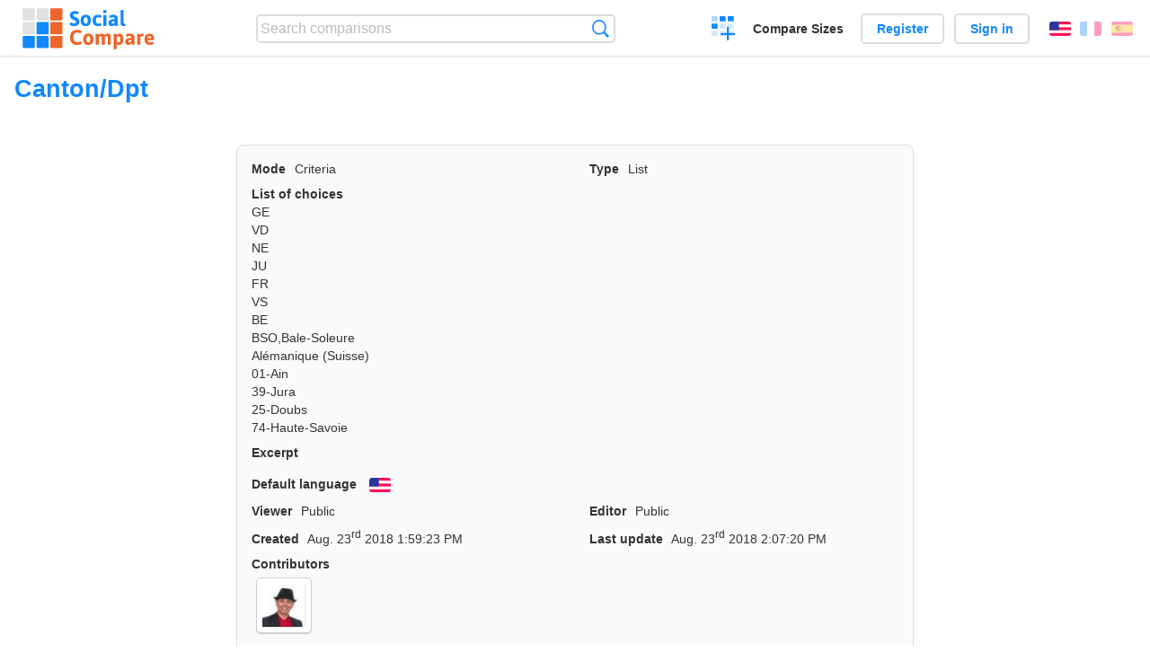

--- FILE ---
content_type: text/html; charset=utf-8
request_url: https://socialcompare.com/en/criteria/canton-dpt-4idge373
body_size: 2934
content:
<!DOCTYPE html>
<html lang="en"><head>
<meta charset="utf-8">
<meta http-equiv="Content-Language" content="en" />
<meta name="viewport" content="width=device-width,initial-scale=1,minimum-scale=1">
<link rel="icon" type="image/svg+xml" href="/d/favicon.svg">
<link rel="icon" type="image/png" href="/d/favicon.png">
<link rel="search" type="application/opensearchdescription+xml" href="/en/opensearch.xml" title="SocialCompare" />
<meta http-equiv="Content-Type" content="text/html; charset=utf-8" />
<meta name="title" content="Canton/Dpt | Comparison tables - SocialCompare" />
<title>Canton/Dpt | Comparison tables - SocialCompare</title>
<link rel="stylesheet" type="text/css" href="/c/4087027906.cache.css" />
</head><body data-sc="/en/ja/" data-sclive="/en/live" >
<header>
<div id="logo"><a title="Collaborative comparison tool" href="/en"><img src="/d/socialcompare.svg" width="250" height="35" alt="SocialCompare" /></a></div>

<div id="search">
<form action="/en/search" class="search"><input type="hidden" name="c" value="on">
<input type="text" name="q" value="" placeholder="Search comparisons" id="q"  />
<button type="submit">Search</button>
</form>
</div>

<div id="create"><button class="action create" title="Create a comparison">Create a comparison</button></div><a target="_blank" id="cv" href="https://comparevisually.com/en" title="Compare sizes and dimensions with visual charts">Compare Sizes</a><div id="hi">
	<span class="hide" data-scshow="visitor">
		<a class="button register" href="/en/register">Register</a>		<a class="button action signin" href="/en/signin">Sign in</a>	</span>
	<span class="hide" data-scshow="public">
		<button class="action signout">Sign out</button>
		<a href="/en/my" id="scN" title="Dashboard"></a>
	</span>
</div>
<div id="sf">
<label for="flags" class="flag en" title="English">English</label><input id="flags" type="checkbox"><span> <a class="flag fr" title="Français" lang="fr" hreflang="fr" rel="alternate" href="https://socialcompare.com/fr/criteria/canton-dpt-4idge373">Français</a> <a class="flag es" title="Español" lang="es" hreflang="es" rel="alternate" href="https://socialcompare.com/es/criteria/canton-dpt-4idge373">Español</a></span></div>
</header>
<nav class="wrapper">
</nav>
<div class="wrapper">
<div class="sBs">
<h1 data-s="canton-dpt-4idge373" data-c="name" data-e="pascal-kotte-1khfb0dg">Canton/Dpt</h1><div>
<div id="description">
<div data-s="canton-dpt-4idge373" data-c="description"></div></div>
<div id="properties" class="criteria">
<div><label>Mode</label> <span data-s="canton-dpt-4idge373" data-c="mode"><span class="m50">Criteria</span></span></div><div><label>Type</label> <span data-s="canton-dpt-4idge373" data-c="type"><span class="sctype type-list" title="List">List</span></span></div><div id="definition"><label>List of choices</label><div data-s="canton-dpt-4idge373" data-c="definition">GE<br/>VD<br/>NE<br/>JU<br/>FR<br/>VS<br/>BE<br/>BSO,Bale-Soleure<br/>Alémanique (Suisse)<br/>01-Ain<br/>39-Jura<br/>25-Doubs<br/>74-Haute-Savoie</div></div><div id="excerpt"><label>Excerpt</label> <div data-s="canton-dpt-4idge373" data-c="excerpt"></div></div><div><label>Default language</label> <span data-s="canton-dpt-4idge373" data-c="default-language"><b class="flag en" title="English">English</b></span></div><div></div><div><label>Viewer</label> <span data-s="canton-dpt-4idge373" data-c="viewer" data-e="pascal-kotte-1khfb0dg"><span class="scgroup public" title="Public">Public</span></span></div><div><label>Editor</label> <span data-s="canton-dpt-4idge373" data-c="editor" data-e="pascal-kotte-1khfb0dg"><span class="scgroup public" title="Public">Public</span></span></div><div id="created"><label>Created</label> <span>Aug. 23<sup>rd</sup> 2018 1:59:23 PM</span></div> <div id="updated"><label>Last update</label> <span>Aug. 23<sup>rd</sup> 2018 2:07:20 PM</span></div><div id="contributors"><label>Contributors</label><div><a class="avatar" href="/en/member/pascal-kotte-1khfb0dg"><img src="https://www.gravatar.com/avatar/d4b6aac7d04846d7d3913247436375db?d=identicon&s=50" width="50" height="50" loading="lazy" title="Pascal KOTTE" alt=""/></a></div></div><div> <a href="/en/history/canton-dpt-4idge373">View changes</a> </div><div></div></div>
</div>

<aside id="related"><div ><h2>More comparisons</h2><ul class="elems"><li class="fulla" data-u="/en/comparison/compare-live-chat-support-software-help"><h3><a href="/en/comparison/compare-live-chat-support-software-help">Live Chat Software Comparison</a></h3><div class="abstract">LiveChat Support Software Comparison (compare best live chat for website)</div><div class="illus"><a href="/en/comparison/compare-live-chat-support-software-help"><div class="scImg"><em><img loading="lazy" src="https://socialcompare.com/u/callout-chat-m54x87t.jpg" alt="Live Chat Software Comparison" /></em></div></a><div class="infos"> <b class="views"><abbr title="139,903">139K</abbr> <i>views</i></b> </div></div></li><li class="fulla" data-u="/en/comparison/premium-free-vpn-servers"><h3><a href="/en/comparison/premium-free-vpn-servers">VPN Servers premium and free</a></h3><div class="abstract">Compare 12VPN vs AzireVPN vs Astrill VPN vs GoTrusted VPN vs GeoSurf VPN vs Happy VPN vs HideIPVPN vs Hide My IP...</div><div class="illus"><a href="/en/comparison/premium-free-vpn-servers"><div class="scImg"><em><img loading="lazy" src="https://socialcompare.com/u/1711/vpn-44plg8nn.png" alt="VPN Servers premium and free" /></em></div></a><div class="infos"> <b class="views"><abbr title="6,513">6K</abbr> <i>views</i></b> </div></div></li><li class="fulla" data-u="/en/comparison/popular-smartphones"><h3><a href="/en/comparison/popular-smartphones">Comparison of the popular Smartphones</a></h3><div class="abstract">Compare Apple iPhone 12 Pro Max vs Samsung Galaxy S20 5G vs Google Pixel 6. Updated list of smartphones in the trend.</div><div class="illus"><a href="/en/comparison/popular-smartphones"><div class="scImg"><em><img loading="lazy" src="https://socialcompare.com/u/1409/smartphones-comparison-2g8puw6m.jpg" alt="Comparison of the popular Smartphones" /></em></div></a><div class="infos"> <b class="views"><abbr title="85,579">85K</abbr> <i>views</i></b> </div></div></li><li class="fulla" data-u="/en/comparison/best-free-temporary-disposable-email-adress-comparison"><h3><a href="/en/comparison/best-free-temporary-disposable-email-adress-comparison">Disposable Temporary Email Comparison</a></h3><div class="abstract">Disposable Temporary Email Comparison : this chart compares best disposable email services such as 10 Minute mail...</div><div class="illus"><a href="/en/comparison/best-free-temporary-disposable-email-adress-comparison"><div class="scImg"><em><img loading="lazy" src="https://socialcompare.com/u/email-trash-full-gppxxn9.png" alt="Disposable Temporary Email Comparison" /></em></div></a><div class="infos"> <b class="views"><abbr title="121,556">121K</abbr> <i>views</i></b> </div></div></li><li class="fulla" data-u="/en/comparison/augmented-reality-sdks"><h3><a href="/en/comparison/augmented-reality-sdks">Augmented Reality SDK Comparison</a></h3><div class="abstract">Augmented Reality SDK Comparison : This chart compares Augmented Reality (AR) SDKs and frameworks. Based on spreadsheet...</div><div class="illus"><a href="/en/comparison/augmented-reality-sdks"><div class="scImg"><em><img loading="lazy" src="https://socialcompare.com/u/1209/augmented-reality-1eggz2i7.jpg" alt="Augmented Reality SDK Comparison" /></em></div></a><div class="infos"> <b class="views"><abbr title="260,290">260K</abbr> <i>views</i></b> </div></div></li></ul></div></aside>
</div>
</div>

<div class="wrapper">
<div class="promotion">
<div><h3>Create easily your online comparison table</h3>
<p>It is easy and free to create, embed and share your own custom online comparison table.</p></div>
<button class="action create">Create a table</button>
</div>
</div>
<footer class="wrapper">

<ul class="sitemap">
<li><h3>SocialCompare</h3><ul>
<li><a href="/en/how-to-create-comparisons">How to create a comparison</a></li>
<li><a href="/en/top-comparisons/websites-software">Compare best software</a></li>
<li><a title="Find comparison tables and alternative lists" href="/en/comparisons">Comparisons tables</a></li>
<li><a title="Convert easily units of various measurements" href="/en/tools/units-converter">Units converter</a></li>
<li><a href="https://comparevisually.com/en" title="Visual comparison of dimensions and sizes">Size comparison</a></li></ul></li>
<li><h3>Company</h3><ul>
<li><a href="/en/disclosure">Disclosure</a></li>
<li><a href="/en/legal">Legal</a></li>
<li><a href="/en/contact">Contact</a></li>
</ul></li>
<li><h3>Community</h3><ul>
<li><a href="/en/latest-activity">Latest activity</a></li>
</ul></li>
</ul>

<div id="about">
<h4><a title="CrowdSourced comparison engine about Everything" class="logo" href="/en">Social<strong>Compare</strong></a></h4>
<p>Crowdsourced collaborative comparison tool to create and share comparison tables.</p>
</div>

<div id="copy">© 2010 - 2026 SocialCompare. All Rights Reserved.</div>
</footer>

<div id="modal"></div>
<div id="toasts"></div>

<script type="text/javascript" src="/c/2967629830.cache.js"></script>
<script>
window.dataLayer=window.dataLayer || [];
function gtag(){dataLayer.push(arguments);}
gtag('js',new Date());
let scP={};
gtag('config','G-XGGD9H7Y80',scP);
</script>
<script async src="https://www.googletagmanager.com/gtag/js?id=G-XGGD9H7Y80"></script></body></html>
